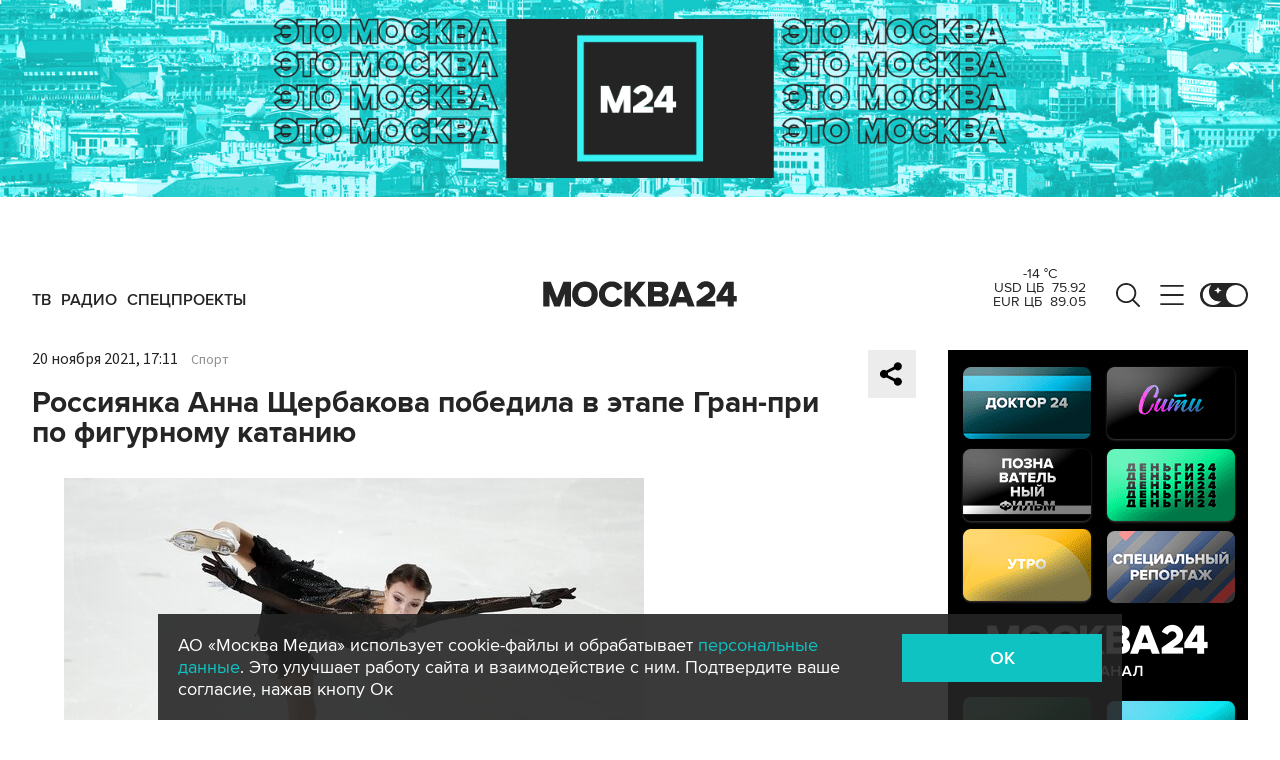

--- FILE ---
content_type: text/html; charset=utf-8
request_url: https://www.m24.ru/tv
body_size: 3405
content:
<!DOCTYPE html>
<html lang="ru">
<head>

<meta http-equiv="Content-Type" content="text/html; charset=UTF-8" />
<meta name="viewport" content="width=device-width, maximum-scale=1">

<style>
	* {margin:0;padding:0}
	html, body {height:100%;overflow:hidden}
	.b-video-player {width:100%;height:100%}
	.b-audio-player {width:100%;height:100%}
	.b-video-player .videojs-player {outline:none;position:absolute;top:0;left:0;bottom:0;right:0;overflow:hidden}
</style>

<!-- video player 7.7.4 -->
<!--
<link as="style" href="/js/lib/videojs/7.7.4/videojs-novraz-7.7.4.new.min.css" rel="preload" />
<link rel="stylesheet" href="/js/lib/videojs/7.7.4/videojs-novraz-7.7.4.new.min.css" />
<link as="style" href="/js/lib/videojs/7.7.4/themes/novraz/index.css?v=2" rel="preload" />
<link rel="stylesheet" href="/js/lib/videojs/7.7.4/themes/novraz/index.css?v=2" />
<link as="script" href="/js/lib/videojs/7.7.4/videojs-novraz-7.7.4.new.min.js" rel="preload"/>
<script src="/js/lib/videojs/7.7.4/videojs-novraz-7.7.4.new.min.js"></script>
-->
<!-- ================ -->
<!-- video player 8.21.1 -->
<link as="style" href="/js/lib/videojs/8.21.1/videojs-novraz.new.min.css" rel="preload" />
<link rel="stylesheet" href="/js/lib/videojs/8.21.1/videojs-novraz.new.min.css" />
<link as="style" href="/js/lib/videojs/8.21.1/themes/novraz/index.css?v=2" rel="preload" />
<link rel="stylesheet" href="/js/lib/videojs/8.21.1/themes/novraz/index.css?v=2" />
<link as="script" href="/js/lib/videojs/8.21.1/video.min.js" rel="preload"/>
<script src="/js/lib/videojs/8.21.1/video.min.js"></script>
<!-- ================ -->

<style>
.vjs-theme-novraz .vjs-current-time {display:none}
.vjs-theme-novraz .vjs-duration {display:none}
.vjs-theme-novraz .vjs-quality-selector {display:none}
.vjs-theme-novraz .vjs-live-display {display:none}
.video-js .vjs-volume-bar.vjs-slider-vertical .vjs-volume-level {height:0}
</style>

</head>

<body>
<!-- Yandex.Metrika counter -->
<script type="text/javascript" >
if ( document.referrer.match(/m24\.ru/) ) {
	// -----------------
	(function(m,e,t,r,i,k,a){m[i]=m[i]||function(){(m[i].a=m[i].a||[]).push(arguments)};
	m[i].l=1*new Date();k=e.createElement(t),a=e.getElementsByTagName(t)[0],k.async=1,k.src=r,a.parentNode.insertBefore(k,a)})
	(window, document, "script", "https://mc.yandex.ru/metrika/tag.js", "ym");

	ym(14130097,'reachGoal','showPlayerTv');
} else {
	(function (d, w, c) {
		(w[c] = w[c] || []).push(function() {
			try {
				w.yaCounter14130097 = new Ya.Metrika({
					id:14130097,
					clickmap:true,
					trackLinks:true,
					accurateTrackBounce:true,
					webvisor:true
				});
			} catch(e) { }
		});

		var n = d.getElementsByTagName("script")[0],
			s = d.createElement("script"),
			f = function () { n.parentNode.insertBefore(s, n); };
		s.type = "text/javascript";
		s.async = true;
		s.src = "https://mc.yandex.ru/metrika/watch.js";

		if (w.opera == "[object Opera]") {
			d.addEventListener("DOMContentLoaded", f, false);
		} else { f(); }
	})(document, window, "yandex_metrika_callbacks");
}
</script>
<noscript><div><img src="https://mc.yandex.ru/watch/14130097" style="position:absolute; left:-9999px;" alt="" /></div></noscript>
<!-- /Yandex.Metrika counter -->



<div class="b-video-player">
	<div class="videojs-player">
		<video-js id="VideoPlayer_1970546_2798_1" class="video-js vjs-theme-novraz VideoPlayer_1970546_2798_c" muted style="width:100%;height:100%"></video-js>
		<style>
		.ima-ad-container {overflow:hidden !important}
		.ima-ad-container iframe {overflow:hidden !important}
		</style>
	</div>
</div>

<script language="javascript" type="text/javascript">

	var player;
	var player_options;
	var player_muted = true;
	if ( getCookie('live_player_muted') && getCookie('live_player_muted') == 'false' ) {
		player_muted = false;
	}
	var player_id = 'VideoPlayer_1970546_2798';
	var waitingTimes = 0;
	//var airTime = 0;
	var startTime = new Date();

	function setCookie(name, value) {
		var days = 90;
		var date = new Date();
		date.setTime(date.getTime()+(days*24*60*60*1000));
		var expires = ";expires="+date.toGMTString();
		document.cookie = name+"="+escape(value)+expires;
	}

	function getCookie(name) {
		var matches = document.cookie.match(new RegExp(
			"(?:^|; )" + name.replace(/([\.$?*|{}\(\)\[\]\\\/\+^])/g, '\\$1') + "=([^;]*)"
		))
		return matches ? decodeURIComponent(matches[1]) : undefined 
	}

	function checkReload() {
		let returnTime = new Date();

		if ( ( returnTime.getTime() - startTime.getTime() ) / 1000 > 3600 ) {
			location.reload();
		}

		setTimeout(function(){ checkReload() }, 5000);
	}

	function checkAir(url) {
		console.log( 'check url -' + url );
		fetch( url, { method: "GET" } )
			.then( response => {
				if ( response.ok ) {
					return response.text();
				} else {
					console.log( 'check again - ' + url );
					setTimeout(function(){ checkAir(url) }, 3000);
				}
			})
			.then( data => {
				console.log( 'parse url - ' + url );
				if ( /\.ts/.test(url) ) {
					console.log( 'good translation !!!' );
					//airTime = 0;
					player.src('https://www.m24.ru/trans/air/pl.m3u8?e=1769277600&s=BZET6onDYhMQfS20Y3gsPA');
					player.play();
				} else {
					var lines = data.split(/[\r\n]/);
					var next_url = '';
					for (var i in lines){
						var line = lines[i];
						if (/^(360p|576p)/.test(line)) {
							next_url = '/trans/air/' + line;
							// console.log(next_url);
						}
					}
					if ( next_url != '' ) {
						setTimeout(function(){ checkAir(next_url) }, 3000);
					}
				}
			});
	}

	document.addEventListener('DOMContentLoaded', function(){

		setTimeout(function(){ checkReload() }, 5000);

		player_options = {
			language: 'ru',
			controls: true, // включить кнопки на плеере
			html5: { // this fixed qualityLevels for Safary
				hls: {
					overrideNative: true,
				}
			},
			controlBar: {
				volumePanel: {inline: false},
			},
			autoplay: true, // Автозапуск
			preload: 'auto', // Загрузка
			playsinline: true, // при начале проигрывания на iOs не переходит в полноэкранный режим; бонусом такая настройка предотвращает появление двойных контролов (плеера + нативных браузера)
			muted: player_muted,
			sourceOrder: true,
			customControlsOnMobile: true, // Можно использовать свой шаблон кнопок
			nativeControlsForTouch: false, // Использовать родные мобильные кнопки
			smoothQualityChange: true,
			sources: [
				{
					src: "https://www.m24.ru/trans/air/pl.m3u8?e=1769277600&s=BZET6onDYhMQfS20Y3gsPA",
					type: 'application/vnd.apple.mpegurl',
					overrideNative: true
				}
			],
			techOrder: ['html5'],
			limitRenditionByPlayerDimensions: true,
			useDevicePixelRatio: false
		}

		player = videojs("VideoPlayer_1970546_2798_1", player_options);
		player.muted( player_muted );
		window.videojs.log.level('off'); // console logging disabled

		player.on("ready", function() {
			//console.log('ready');

			//checkAir('');
		});
		player.on("volumechange", function() {
			player_muted = player.muted();
			setCookie('live_player_muted', player.muted());
		});
		player.on("waiting", function() {
			//console.log('waiting ...');
			waitingTimes++;
			if ( waitingTimes > 2 ) {
				location.reload();
			}

			//if ( airTime > 0 ) {
			//	player.pause();
			//	//checkAir('');
			//}
		});
		player.on("timeupdate", function() {
			waitingTimes = 0;
		});

		document.addEventListener("visibilitychange", function(){
			if ( player_muted === true ) {
				if (document.hidden) {
					// player_muted = player.muted();
						player.pause();
						player.dispose();
				} else {
					waitingTimes = 0;

					// создаём элемент после удаления плеера
					var new_player = document.createElement("video-js");
					new_player.classList.add("video-js");
					new_player.classList.add("vjs-theme-novraz");
					new_player.classList.add("VideoPlayer_1970546_2798_c");
					new_player.setAttribute("id", "VideoPlayer_1970546_2798_1");
					new_player.setAttribute("style", "width:100%;height:100%");
					new_player.setAttribute("muted", "true");
					document.querySelector('.videojs-player').append(new_player);
					// --------------------------------------


					player = videojs("VideoPlayer_1970546_2798_1", player_options);
					player.muted( player_muted );
					window.videojs.log.level('off'); // console logging disabled

					player.on("volumechange", function() {
						player_muted = player.muted();
						setCookie('live_player_muted', player.muted());
					});
					player.on("waiting", function() {
						waitingTimes++;
						if ( waitingTimes > 2 ) {
							location.reload();
						}
					});
					player.on("timeupdate", function() {
						waitingTimes = 0;
					});
				}
			}
		});

	});
</script>

</body>
</html>

--- FILE ---
content_type: text/html; charset=utf-8
request_url: https://www.m24.ru/widgets/telegram
body_size: 1572
content:
<div class="b-telegram-widget">

	<p class="b-telegram-widget__header"><a href="https://s.m24.ru/mPdnEL" target="_blank">Москва 24 в Telegram</a></p>

	<div class="b-telegram-widget-slider-wrapper"><div class="b-telegram-widget-slider glide">
		<div class="glide__track" data-glide-el="track">
			<div class="b-telegram-widget-list glide__slides">
				<div class="glide__slide">
					<div class="b-telegram-widget-list__item b-effect">
						<p class="b-telegram-widget-list__title"><a href="https://t.me/infomoscow24/104599" target="_blank"><i class="b-list__img"><img src="/b/d/nBkSUhL2h1IvncixJ76BrNOp2Z338pj20yfMh_fH_nKUPXuaDyXTjHou4MVO6BCVoZKf9GqVe5Q_CPawk214LyWK9G1N5ho=CiSqskdryCXBLZqpuGQX2w.jpg" width="300" height="169" alt="" loading="lazy" /></i><span>Синдром старшей дочери: как женщинам навязывают чувство вины и ответственности</span></a></p>
					</div>
				</div>
				<div class="glide__slide">
					<div class="b-telegram-widget-list__item b-effect">
						<p class="b-telegram-widget-list__title"><a href="https://t.me/infomoscow24/104564" target="_blank"><i class="b-list__img"><img src="/b/d/nBkSUhL2h1Ivnci1Lr6BrNOp2Z338pj20yfMh_fH_nKUPXuaDyXTjHou4MVO6BCVoZKf9GqVe5Q_CPawk214LyWK9G1N5ho=0mSM_lVFq474mh2snH2ZaA.jpg" width="300" height="169" alt="" loading="lazy" /></i><span>Россиянин чуть не потерял зубы из-за энергетиков. Подробности</span></a></p>
					</div>
				</div>
				<div class="glide__slide">
					<div class="b-telegram-widget-list__item b-effect">
						<p class="b-telegram-widget-list__title"><a href="https://t.me/infomoscow24/104571" target="_blank"><i class="b-list__img"><img src="/b/d/nBkSUhL2h1Ivnci1Jr6BrNOp2Z338pj20yfMh_fH_nKUPXuaDyXTjHou4MVO6BCVoZKf9GqVe5Q_CPawk214LyWK9G1N5ho=zgnNYZURS7Hfb2UN_Kw9VA.jpg" width="300" height="169" alt="" loading="lazy" /></i><span>Няни для айтишников начали появляться в России</span></a></p>
					</div>
				</div>
				<div class="glide__slide">
					<div class="b-telegram-widget-list__item b-effect">
						<p class="b-telegram-widget-list__title"><a href="https://t.me/infomoscow24/104541" target="_blank"><i class="b-list__img"><img src="/b/d/nBkSUhL2h1Ivncu-Jr6BrNOp2Z338pj20yfMh_fH_nKUPXuaDyXTjHou4MVO6BCVoZKf9GqVe5Q_CPawk214LyWK9G1N5ho=i-QOtnpdUbjY2ow3Xt0P1w.jpg" width="300" height="169" alt="" loading="lazy" /></i><span>Власти: ввод платного въезда в исторический центр Петербурга неизбежен</span></a></p>
					</div>
				</div>
				<div class="glide__slide">
					<div class="b-telegram-widget-list__item b-effect">
						<p class="b-telegram-widget-list__title"><a href="https://t.me/infomoscow24/104532" target="_blank"><i class="b-list__img"><img src="/b/d/nBkSUhL2h1IvncqzLr6BrNOp2Z338pj20yfMh_fH_nKUPXuaDyXTjHou4MVO6BCVoZKf9GqVe5Q_CPawk214LyWK9G1N5ho=RfPU-1ICcimhUD1wqcmMfQ.jpg" width="300" height="169" alt="" loading="lazy" /></i><span>В Большом театре на искусственном снегу во время &quot;Щелкунчика&quot; заметили нецензурную надпись. Видео</span></a></p>
					</div>
				</div>
				<div class="glide__slide">
					<div class="b-telegram-widget-list__item b-effect">
						<p class="b-telegram-widget-list__title"><a href="https://t.me/infomoscow24/104538" target="_blank"><i class="b-list__img"><img src="/b/d/nBkSUhL2h1Ivncu-Ib6BrNOp2Z338pj20yfMh_fH_nKUPXuaDyXTjHou4MVO6BCVoZKf9GqVe5Q_CPawk214LyWK9G1N5ho=YERWLZJoha9mI8FbmpuAQQ.jpg" width="300" height="169" alt="" loading="lazy" /></i><span>Будильник на iPhone сломался: пользователи жалуются, что просыпают работу</span></a></p>
					</div>
				</div>
				<div class="glide__slide">
					<div class="b-telegram-widget-list__item b-effect">
						<p class="b-telegram-widget-list__title"><a href="https://t.me/infomoscow24/104530" target="_blank"><i class="b-list__img"><img src="/b/d/nBkSUhL2h1Ivncy1J76BrNOp2Z338pj20yfMh_fH_nKUPXuaDyXTjHou4MVO6BCVoZKf9GqVe5Q_CPawk214LyWK9G1N5ho=qkuFeB0EREyHwXpxAqgB4A.jpg" width="300" height="169" alt="" loading="lazy" /></i><span>Пассажиры московского метро задержали подростка при попытке украсть пакет у девушки. Видео</span></a></p>
					</div>
				</div>
				<div class="glide__slide">
					<div class="b-telegram-widget-list__item b-effect">
						<p class="b-telegram-widget-list__title"><a href="https://t.me/infomoscow24/104519" target="_blank"><i class="b-list__img"><img src="/b/d/nBkSUhL2h1Ivnc2_JL6BrNOp2Z338pj20yfMh_fH_nKUPXuaDyXTjHou4MVO6BCVoZKf9GqVe5Q_CPawk214LyWK9G1N5ho=of99FsjENFQN8C5vp8ztcA.jpg" width="300" height="169" alt="" loading="lazy" /></i><span>В новом учебном году в школах урежут количество часов изучения иностранных языков</span></a></p>
					</div>
				</div>
				<div class="glide__slide">
					<div class="b-telegram-widget-list__item b-effect">
						<p class="b-telegram-widget-list__title"><a href="https://t.me/infomoscow24/104516" target="_blank"><i class="b-list__img"><img src="/b/d/nBkSUhL2h1Ivnc2_Ib6BrNOp2Z338pj20yfMh_fH_nKUPXuaDyXTjHou4MVO6BCVoZKf9GqVe5Q_CPawk214LyWK9G1N5ho=TUR16tDk2Ex69D0rO74L6Q.jpg" width="300" height="169" alt="" loading="lazy" /></i><span>В Красноярске пропал 14-летний школьник: неизвестные требуют 30 млн рублей за его освобождение</span></a></p>
					</div>
				</div>
				<div class="glide__slide">
					<div class="b-telegram-widget-list__item b-effect">
						<p class="b-telegram-widget-list__title"><a href="https://t.me/infomoscow24/104514" target="_blank"><i class="b-list__img"><img src="/b/d/nBkSUhL2h1Ivnc2_IL6BrNOp2Z338pj20yfMh_fH_nKUPXuaDyXTjHou4MVO6BCVoZKf9GqVe5Q_CPawk214LyWK9G1N5ho=r8nd2SjuREueCpI_F6Q_bg.jpg" width="300" height="169" alt="" loading="lazy" /></i><span>На небе появится смайлик: Луна, Сатурн и Нептун выстроятся в причудливый узор</span></a></p>
					</div>
				</div>
			</div>
		</div>
		<div class="glide__arrows" data-glide-el="controls">
			<button class="glide__arrow glide__arrow--prev" data-glide-dir="<"></button>
			<button class="glide__arrow glide__arrow--next" data-glide-dir=">"></button>
		</div>
	</div></div>

</div>


--- FILE ---
content_type: image/svg+xml
request_url: https://www.m24.ru/img/s2/mx.svg
body_size: 297
content:
<svg xmlns="http://www.w3.org/2000/svg" xml:space="preserve" viewBox="0 0 24 24"><path d="M12.2 19.9c-1.6 0-2.3-.2-3.6-1.1-.8 1-3.3 1.8-3.5.5 0-1-.2-1.9-.5-2.9-.3-1.2-.6-2.5-.6-4.4 0-4.6 3.7-8 8.1-8S20 7.6 20 12s-3.5 7.9-7.8 7.9m0-11.9c-2.1-.2-3.8 1.3-4.2 3.7-.3 1.9.2 4.3.7 4.4.2.1.8-.4 1.1-.7.6.4 1.2.6 1.9.7 2.2.1 4.1-1.6 4.3-3.8.2-2.3-1.5-4.2-3.8-4.3" style="fill-rule:evenodd;clip-rule:evenodd;fill:#000"/></svg>

--- FILE ---
content_type: application/javascript
request_url: https://smi2.ru/counter/settings?payload=CImVAjokYWY4NWNjMjgtYzYyMi00ZWE1LWE1YWQtYTUxNGZlZTg1MzYz&cb=_callbacks____0mksf5k80
body_size: 1511
content:
_callbacks____0mksf5k80("[base64]");